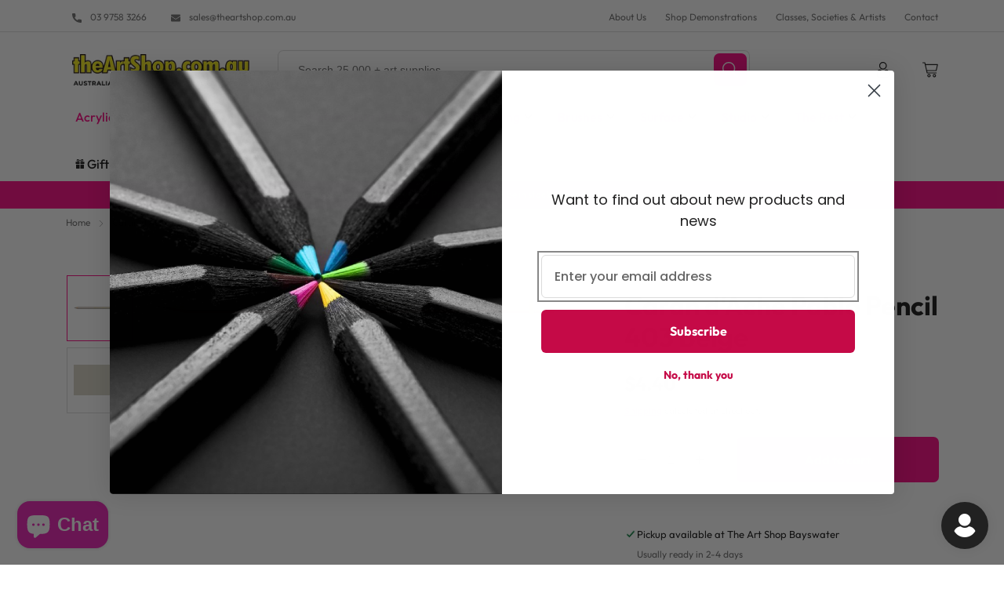

--- FILE ---
content_type: text/css
request_url: https://theartshop.com.au/cdn/shop/t/19/assets/component-menu-drawer.css?v=179307441568086613441724744794
body_size: 463
content:
.header__icon--menu{position:initial}.js menu-drawer>details>summary:before,.js menu-drawer>details[open]:not(.menu-opening)>summary:before{content:"";position:absolute;cursor:default;width:100%;height:calc(100vh - 100%);height:calc(var(--viewport-height, 100vh) - (var(--header-bottom-position, 100%)));top:100%;left:0;background:rgba(var(--color-foreground),.5);opacity:0;visibility:hidden;z-index:2;transition:opacity 0s,visibility 0s}menu-drawer>details[open]>summary:before{visibility:visible;opacity:1;transition:opacity var(--duration-default) ease,visibility var(--duration-default) ease}.menu-drawer{position:absolute;transform:translate(-100%);visibility:hidden;z-index:3;left:0;top:100%;width:calc(100vw - 2rem);padding:0;border:.1rem solid rgba(var(--color-foreground),.2);border-left:0;background-color:rgb(var(--color-background));overflow-x:hidden}.js .menu-drawer{height:calc(100vh - 100%);height:calc(var(--viewport-height, 100vh) - (var(--header-bottom-position, 100%)))}.js details[open]>.menu-drawer,.js details[open]>.menu-drawer__submenu{transition:transform var(--duration-default) ease,visibility var(--duration-default) ease}.no-js details[open]>.menu-drawer,.js details[open].menu-opening>.menu-drawer,details[open].menu-opening>.menu-drawer__submenu{transform:translate(0);visibility:visible}@media screen and (min-width: 750px){.menu-drawer{width:40rem}.no-js .menu-drawer{height:auto}}.menu-drawer__inner-container{position:relative}.menu-drawer__navigation-container{display:grid;grid-template-rows:1fr auto;align-content:space-between;overflow-y:auto;height:100%}.menu-drawer__inner-submenu{height:100%;overflow-x:hidden;overflow-y:auto}.no-js .menu-drawer__navigation{padding:0}.no-js .menu-drawer__navigation>ul>li{border-bottom:.1rem solid rgba(var(--color-foreground),.04)}.no-js .menu-drawer__submenu ul>li{border-top:.1rem solid rgba(var(--color-foreground),.04)}.menu-drawer__menu-item{padding:16px 20px;text-decoration:none;font-size:16px;line-height:20px;font-family:var(--font-accent-family);font-weight:400;font-style:normal}.no-js .menu-drawer__menu-item{font-size:1.6rem}.no-js .menu-drawer__submenu .menu-drawer__menu-item{padding:1.2rem 5.2rem 1.2rem 6rem}.no-js .menu-drawer__submenu .menu-drawer__submenu .menu-drawer__menu-item{padding-left:9rem}.menu-drawer summary.menu-drawer__menu-item{padding-right:2rem}.no-js .menu-drawer__menu-item .icon-caret{right:3rem}.js .menu-drawer__menu-item .icon-caret,.no-js .menu-drawer .icon-arrow{display:none}.menu-drawer__menu-item>.icon-arrow{position:absolute;right:2.5rem;top:50%;transform:translateY(-50%)}.js .menu-drawer__submenu{position:absolute;top:0;width:100%;bottom:0;left:0;background-color:rgb(var(--color-background));border-left:.1rem solid rgba(var(--color-foreground),.2);z-index:1;transform:translate(100%);visibility:hidden}.js .menu-drawer__submenu .menu-drawer__submenu{overflow-y:auto}.menu-drawer__close-button{margin-top:0;padding:1.6rem 2rem;text-decoration:none;display:flex;align-items:center;font-size:1.4rem;width:100%;background-color:#f5f5f5;font-family:var(--font-body-family);font-style:var(--font-body-style)}.no-js .menu-drawer__close-button{display:none}.menu-drawer__close-button .icon-arrow{transform:rotate(180deg);margin-right:1rem}.menu-drawer__utility-links{border-top:1px solid var(--border-color);border-bottom:1px solid var(--border-color)}.menu-drawer__account{display:inline-flex;align-items:center;text-decoration:none;padding:1.2rem;margin-left:-1.2rem;font-size:1.4rem;color:rgb(var(--color-foreground))}.menu-drawer__account .icon-account{height:2rem;width:2rem;margin-right:1rem}.menu-drawer__account:hover .icon-account{transform:scale(1.07)}.menu-drawer__header{position:relative;padding:24px;text-align:center}.menu-drawer__header .menu-drawer__title{margin:0;font-size:14px;line-height:18px;letter-spacing:2px;text-transform:uppercase}.header .menu-drawer{top:0;height:100vh}.menu-drawer .button_close{position:absolute;right:24px;top:24px;background-color:transparent;border:0;padding-right:0}.menu-drawer .button_close svg{width:16px;height:16px}.menu-drawer__menu li{border-top:1px solid var(--border-color);border-bottom:1px solid var(--border-color)}.menu-drawer__menu li+li{border-top:0}.menu-drawer__menu.menu--grandchild li,.menu-drawer__menu.menu--grandchild li+li{border:0}.menu-drawer__menu.menu--grandchild li .menu-drawer__menu-item{padding:8px 20px}.menu-drawer__menu.menu--grandchild li:first-child .menu-drawer__menu-item{padding-top:0}.menu-drawer__secondary-menu.list-menu{margin:24px 0}.menu-drawer__secondary-menu a{padding:8px 20px;font-family:var(--font-body-family);font-style:var(--font-body-style);font-weight:var(--font-body-weight);font-size:12px;line-height:16px;color:var(--color-accent-2);text-decoration:none}.menu-drawer__secondary-menu a:hover{color:var(--color-accent-1)}.menu-drawer__secondary-menu a svg{width:12px;height:12px;margin-right:8px}.menu-drawer__utility-links .link{width:50%;font-family:var(--font-accent-family);font-weight:400;font-style:normal;font-size:14px;line-height:18px;color:#1e1f1e;text-align:center;padding:25px;display:inline-flex;align-items:center;justify-content:center;text-decoration:none}.menu-drawer__utility-links .link svg{width:20px;height:20px;margin-right:8px}.menu-drawer__utility-links .link:first-child{border-right:1px solid var(--border-color)}
/*# sourceMappingURL=/cdn/shop/t/19/assets/component-menu-drawer.css.map?v=179307441568086613441724744794 */


--- FILE ---
content_type: text/javascript; charset=utf-8
request_url: https://theartshop.com.au/products/caran-dache-pablo-pencil-403-beige.js
body_size: 1217
content:
{"id":7516814147807,"title":"Caran d'Ache Pablo Pencil 403 Beige","handle":"caran-dache-pablo-pencil-403-beige","description":"For all demanding users seeking quality and accuracy: artists, illustrators, designers, teachers and creative people. Multiple ways to apply colour, feel the pastel in its pure state and release its creativity. \n\nApplications: soft and unbreakable lead for clean, accurate lines. Good for techniques such as hatching, shading, on all media.\n\nTechnical description:\n\nType: Permanent coloured pencils, hexagonal shape for optimal grip\nLead: dry, water resistant, 3.8 mm diameter, superior covering power, excellent light resistance\nPencil: hexagonal, encased, colour no. and name indicated, gold band, light-resistance graded\nPremium FSC certified cedar wood\nTechniques: hatching, shading, superimposed colour, mixed media combined with SUPRACOLOR® Soft Aquarelle, NEOCOLOR® pastels. Ideal for large-scale drawings with large areas of colour. Drawing on wood, photos or other media.","published_at":"2025-09-11T10:01:06+10:00","created_at":"2022-01-01T01:34:35+11:00","vendor":"the-art-shop-demo","type":"","tags":[],"price":440,"price_min":440,"price_max":440,"available":true,"price_varies":false,"compare_at_price":440,"compare_at_price_min":440,"compare_at_price_max":440,"compare_at_price_varies":false,"variants":[{"id":42382814970079,"title":"Default Title","option1":"Default Title","option2":null,"option3":null,"sku":"666.403","requires_shipping":true,"taxable":true,"featured_image":null,"available":true,"name":"Caran d'Ache Pablo Pencil 403 Beige","public_title":null,"options":["Default Title"],"price":440,"weight":0,"compare_at_price":440,"inventory_management":null,"barcode":"7610186842344","requires_selling_plan":false,"selling_plan_allocations":[]}],"images":["\/\/cdn.shopify.com\/s\/files\/1\/0614\/1558\/8063\/files\/666_403_Pablo.jpg?v=1693556005","\/\/cdn.shopify.com\/s\/files\/1\/0614\/1558\/8063\/products\/caran-dache-pablo-pencil-403-beige-557728.jpg?v=1693556005"],"featured_image":"\/\/cdn.shopify.com\/s\/files\/1\/0614\/1558\/8063\/files\/666_403_Pablo.jpg?v=1693556005","options":[{"name":"Title","position":1,"values":["Default Title"]}],"url":"\/products\/caran-dache-pablo-pencil-403-beige","media":[{"alt":null,"id":32997292802271,"position":1,"preview_image":{"aspect_ratio":5.848,"height":505,"width":2953,"src":"https:\/\/cdn.shopify.com\/s\/files\/1\/0614\/1558\/8063\/files\/666_403_Pablo.jpg?v=1693556005"},"aspect_ratio":5.848,"height":505,"media_type":"image","src":"https:\/\/cdn.shopify.com\/s\/files\/1\/0614\/1558\/8063\/files\/666_403_Pablo.jpg?v=1693556005","width":2953},{"alt":"Caran d'Ache Pablo Pencil 403 Beige - theartshop.com.au","id":29684141850847,"position":2,"preview_image":{"aspect_ratio":1.667,"height":120,"width":200,"src":"https:\/\/cdn.shopify.com\/s\/files\/1\/0614\/1558\/8063\/products\/caran-dache-pablo-pencil-403-beige-557728.jpg?v=1693556005"},"aspect_ratio":1.667,"height":120,"media_type":"image","src":"https:\/\/cdn.shopify.com\/s\/files\/1\/0614\/1558\/8063\/products\/caran-dache-pablo-pencil-403-beige-557728.jpg?v=1693556005","width":200}],"requires_selling_plan":false,"selling_plan_groups":[]}